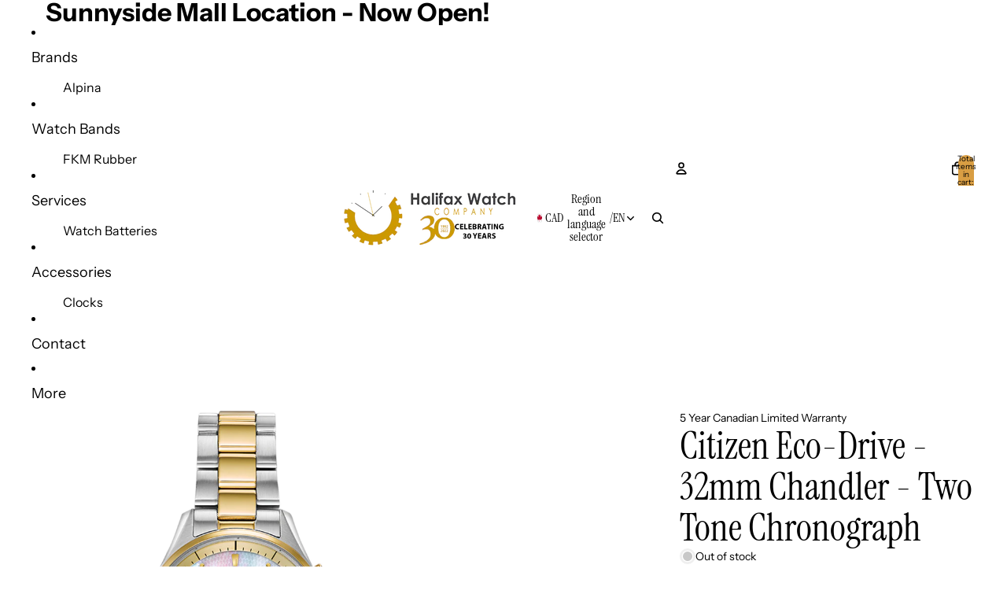

--- FILE ---
content_type: text/javascript
request_url: https://halifaxwatch.com/cdn/shop/t/85/assets/component-cart-quantity-selector.js?v=105130809908858639751766759226
body_size: -559
content:
import{QuantitySelectorComponent}from"@theme/component-quantity-selector";class CartQuantitySelectorComponent extends QuantitySelectorComponent{getEffectiveMax(){const{max}=this.getCurrentValues();return max}updateButtonStates(){const{minusButton,plusButton}=this.refs,{min,value}=this.getCurrentValues(),effectiveMax=this.getEffectiveMax();minusButton.disabled=value<=min,plusButton.disabled=effectiveMax!==null&&value>=effectiveMax}}customElements.get("cart-quantity-selector-component")||customElements.define("cart-quantity-selector-component",CartQuantitySelectorComponent);
//# sourceMappingURL=/cdn/shop/t/85/assets/component-cart-quantity-selector.js.map?v=105130809908858639751766759226


--- FILE ---
content_type: text/plain; charset=utf-8
request_url: https://d-ipv6.mmapiws.com/ant_squire
body_size: 155
content:
halifaxwatch.com;019be07b-e0cc-72ca-b9d4-5ff63b8fb865:3cf10c65be86a7cb395f528d7be4632501f2d745

--- FILE ---
content_type: text/javascript
request_url: https://halifaxwatch.com/cdn/shop/t/85/assets/header.js?v=155792906110242140481766759226
body_size: 596
content:
import{Component}from"@theme/component";import{onDocumentLoaded,changeMetaThemeColor}from"@theme/utilities";class HeaderComponent extends Component{requiredRefs=["headerDrawerContainer","headerMenu","headerRowTop"];#menuDrawerHiddenWidth=null;#intersectionObserver=null;#offscreen=!1;#lastScrollTop=0;#timeout=null;#scrollRafId=null;#animationDelay=150;#resizeObserver=new ResizeObserver(([entry])=>{if(!entry||!entry.borderBoxSize[0])return;const roundedHeaderHeight=Math.round(entry.borderBoxSize[0].blockSize);document.body.style.setProperty("--header-height",`${roundedHeaderHeight}px`),this.#menuDrawerHiddenWidth&&window.innerWidth>this.#menuDrawerHiddenWidth&&this.#updateMenuVisibility(!1)});#observeStickyPosition=(alwaysSticky=!0)=>{if(this.#intersectionObserver)return;const config={threshold:alwaysSticky?1:0};this.#intersectionObserver=new IntersectionObserver(([entry])=>{if(!entry)return;const{isIntersecting}=entry;alwaysSticky?(this.dataset.stickyState=isIntersecting?"inactive":"active",this.dataset.themeColor&&changeMetaThemeColor(this.dataset.themeColor)):this.#offscreen=!isIntersecting||this.dataset.stickyState==="active"},config),this.#intersectionObserver.observe(this)};#handleOverflowMinimum=event=>{this.#updateMenuVisibility(event.detail.minimumReached)};#updateMenuVisibility(hideMenu){hideMenu?(this.refs.headerDrawerContainer.classList.remove("desktop:hidden"),this.#menuDrawerHiddenWidth=window.innerWidth,this.refs.headerMenu.classList.add("hidden")):(this.refs.headerDrawerContainer.classList.add("desktop:hidden"),this.#menuDrawerHiddenWidth=null,this.refs.headerMenu.classList.remove("hidden"))}#handleWindowScroll=()=>{this.#scrollRafId===null&&(this.#scrollRafId=requestAnimationFrame(()=>{this.#scrollRafId=null,this.#updateScrollState()}))};#updateScrollState=()=>{const stickyMode=this.getAttribute("sticky");if(!this.#offscreen&&stickyMode!=="always")return;const scrollTop=document.scrollingElement?.scrollTop??0,headerTop=this.getBoundingClientRect().top,isScrollingUp=scrollTop<this.#lastScrollTop,isAtTop=headerTop>=0;if(this.#timeout&&(clearTimeout(this.#timeout),this.#timeout=null),stickyMode==="always"){isAtTop?this.dataset.scrollDirection="none":isScrollingUp?this.dataset.scrollDirection="up":this.dataset.scrollDirection="down",this.#lastScrollTop=scrollTop;return}isScrollingUp?(this.removeAttribute("data-animating"),isAtTop?(this.#offscreen=!1,this.dataset.stickyState="inactive",this.dataset.scrollDirection="none"):(this.dataset.stickyState="active",this.dataset.scrollDirection="up")):this.dataset.stickyState==="active"?(this.dataset.scrollDirection="none",this.setAttribute("data-animating",""),this.#timeout=setTimeout(()=>{this.dataset.stickyState="idle",this.removeAttribute("data-animating")},this.#animationDelay)):(this.dataset.scrollDirection="none",this.dataset.stickyState="idle"),this.#lastScrollTop=scrollTop};connectedCallback(){super.connectedCallback(),this.#resizeObserver.observe(this),this.addEventListener("overflowMinimum",this.#handleOverflowMinimum);const stickyMode=this.getAttribute("sticky");stickyMode&&(this.#observeStickyPosition(stickyMode==="always"),(stickyMode==="scroll-up"||stickyMode==="always")&&document.addEventListener("scroll",this.#handleWindowScroll))}disconnectedCallback(){super.disconnectedCallback(),this.#resizeObserver.disconnect(),this.#intersectionObserver?.disconnect(),this.removeEventListener("overflowMinimum",this.#handleOverflowMinimum),document.removeEventListener("scroll",this.#handleWindowScroll),this.#scrollRafId!==null&&(cancelAnimationFrame(this.#scrollRafId),this.#scrollRafId=null),document.body.style.setProperty("--header-height","0px")}}customElements.get("header-component")||customElements.define("header-component",HeaderComponent),onDocumentLoaded(()=>{const header=document.querySelector("header-component"),headerGroup=document.querySelector("#header-group");if(headerGroup){const resizeObserver=new ResizeObserver(entries=>{const headerGroupHeight=entries.reduce((totalHeight,entry)=>entry.target!==header||header.hasAttribute("transparent")&&header.parentElement?.nextElementSibling?totalHeight+(entry.borderBoxSize[0]?.blockSize??0):totalHeight,0),roundedHeaderGroupHeight=Math.round(headerGroupHeight);document.body.style.setProperty("--header-group-height",`${roundedHeaderGroupHeight}px`)});header instanceof HTMLElement&&resizeObserver.observe(header);const children=headerGroup.children;for(let i=0;i<children.length;i++){const element=children[i];element instanceof HTMLElement&&resizeObserver.observe(element)}new MutationObserver(mutations=>{for(const mutation of mutations)if(mutation.type==="childList"){const children2=headerGroup.children;for(let i=0;i<children2.length;i++){const element=children2[i];element instanceof HTMLElement&&resizeObserver.observe(element)}}}).observe(headerGroup,{childList:!0})}});
//# sourceMappingURL=/cdn/shop/t/85/assets/header.js.map?v=155792906110242140481766759226


--- FILE ---
content_type: text/plain; charset=utf-8
request_url: https://d-ipv6.mmapiws.com/ant_squire
body_size: -223
content:
halifaxwatch.com;019be07b-e0cc-72ca-b9d4-5ff63b8fb865:3cf10c65be86a7cb395f528d7be4632501f2d745